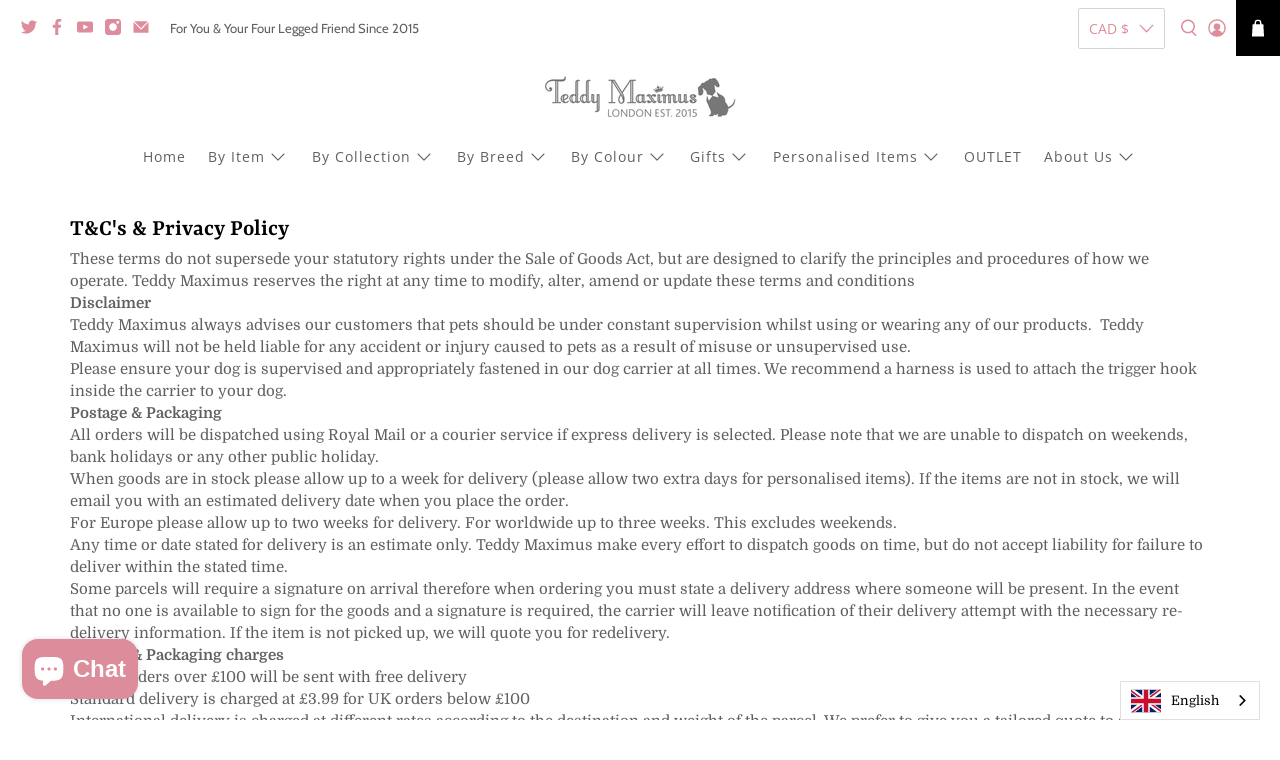

--- FILE ---
content_type: text/plain
request_url: https://www.google-analytics.com/j/collect?v=1&_v=j102&a=577138701&t=pageview&_s=1&dl=https%3A%2F%2Fteddymaximus.com%2Fen-ca%2Fpages%2Ft-cs&ul=en-us%40posix&dt=T%26C%27s%20%26%20Privacy%20Policy%E2%80%93%20Teddy%20Maximus&sr=1280x720&vp=1280x720&_u=YEBAAEABAAAAACAAI~&jid=1169753516&gjid=303209707&cid=389787371.1769372535&tid=UA-75402541-1&_gid=865799787.1769372535&_r=1&_slc=1&gtm=45He61m0n81W2MRR3Xv895156550za200zd895156550&gcd=13l3l3l3l1l1&dma=0&tag_exp=102015666~103116026~103200004~104527907~104528501~104684208~104684211~105391252~115495938~115616986~115938465~115938469~116682875~117041587&z=440328129
body_size: -450
content:
2,cG-RD25F3YG20